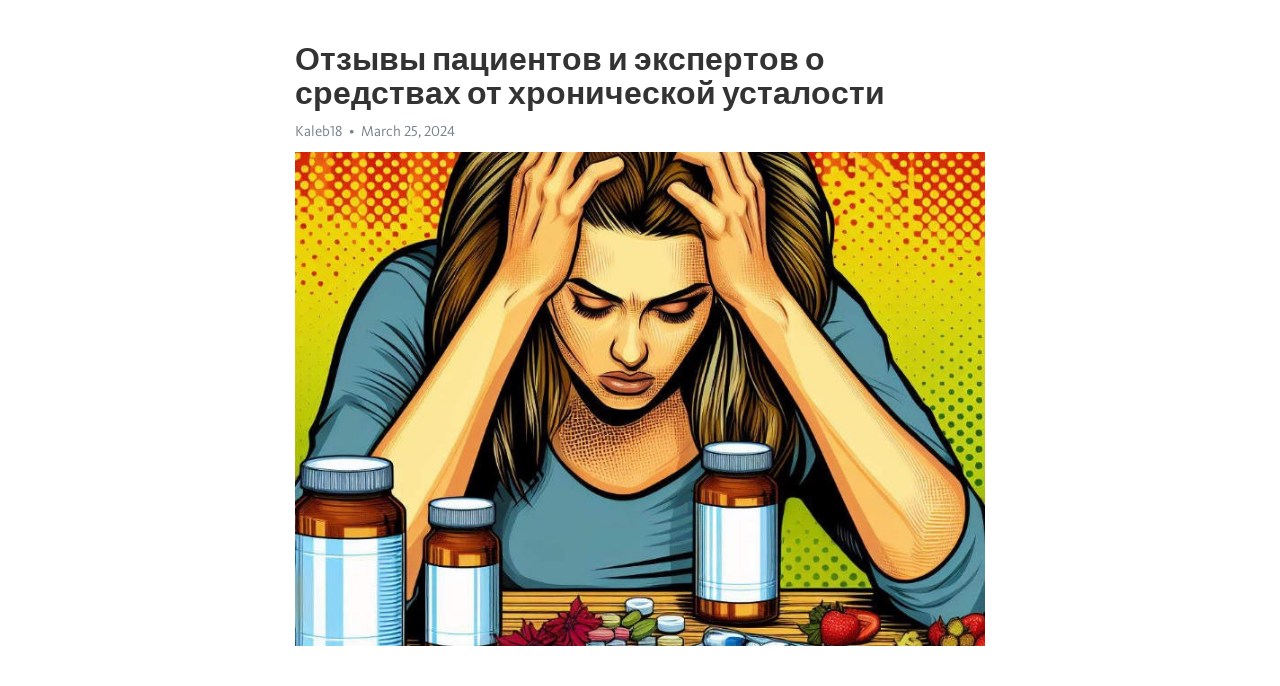

--- FILE ---
content_type: text/html; charset=utf-8
request_url: https://telegra.ph/Otzyvy-pacientov-i-ehkspertov-o-sredstvah-ot-hronicheskoj-ustalosti-03-25
body_size: 8971
content:
<!DOCTYPE html>
<html>
  <head>
    <meta charset="utf-8">
    <title>Отзывы пациентов и экспертов о средствах от хронической усталости – Telegraph</title>
    <meta name="viewport" content="width=device-width, initial-scale=1.0, minimum-scale=1.0, maximum-scale=1.0, user-scalable=no" />
    <meta name="format-detection" content="telephone=no" />
    <meta http-equiv="X-UA-Compatible" content="IE=edge" />
    <meta name="MobileOptimized" content="176" />
    <meta name="HandheldFriendly" content="True" />
    <meta name="robots" content="index, follow" />
    <meta property="og:type" content="article">
    <meta property="og:title" content="Отзывы пациентов и экспертов о средствах от хронической усталости">
    <meta property="og:description" content="Чувствуете усталость и апатию? У нас есть ответ&#33; Нажмите здесь для изучения&#33;

Хроническая усталость - это состояние, которое многие из нас знают на своем опыте. Оно сопровождается постоянной усталостью, отсутствием энергии и снижением работоспособности. Хроническая усталость может быть вызвана различными факторами, включая стресс, недостаточный сон, плохое питание и даже определенные медицинские состояния.
Многие люди, страдающие от хронической усталости, ищут средства, которые могут помочь им справиться с…">
    <meta property="og:image" content="https://telegra.ph/file/2a830c92bfd5eb5b345b1.jpg">
    <meta property="og:site_name" content="Telegraph">
    <meta property="article:published_time" content="2024-03-25T23:51:17+0000">
    <meta property="article:modified_time" content="2024-03-25T23:51:17+0000">
    <meta property="article:author" content="Kaleb18">
    <meta name="twitter:card" content="summary">
    <meta name="twitter:title" content="Отзывы пациентов и экспертов о средствах от хронической усталости">
    <meta name="twitter:description" content="Чувствуете усталость и апатию? У нас есть ответ&#33; Нажмите здесь для изучения&#33;

Хроническая усталость - это состояние, которое многие из нас знают на своем опыте. Оно сопровождается постоянной усталостью, отсутствием энергии и снижением работоспособности. Хроническая усталость может быть вызвана различными факторами, включая стресс, недостаточный сон, плохое питание и даже определенные медицинские состояния.
Многие люди, страдающие от хронической усталости, ищут средства, которые могут помочь им справиться с…">
    <meta name="twitter:image" content="https://telegra.ph/file/2a830c92bfd5eb5b345b1.jpg">
    <link rel="canonical" href="https://telegra.ph/Otzyvy-pacientov-i-ehkspertov-o-sredstvah-ot-hronicheskoj-ustalosti-03-25" />
    <link rel="shortcut icon" href="/favicon.ico?1" type="image/x-icon">
    <link rel="icon" type="image/png" href="/images/favicon.png?1" sizes="16x16">
    <link rel="icon" type="image/png" href="/images/favicon_2x.png?1" sizes="32x32">
    <link href="/css/quill.core.min.css" rel="stylesheet">
    <link href="/css/core.min.css?47" rel="stylesheet">
  </head>
  <body>
    <div class="tl_page_wrap">
      <div class="tl_page">
        <main class="tl_article">
          <header class="tl_article_header" dir="auto">
            <h1>Отзывы пациентов и экспертов о средствах от хронической усталости</h1>
            <address>
              <a rel="author">Kaleb18</a><!--
           --><time datetime="2024-03-25T23:51:17+0000">March 25, 2024</time>
            </address>
          </header>
          <article id="_tl_editor" class="tl_article_content"><h1>Отзывы пациентов и экспертов о средствах от хронической усталости<br></h1><address>Kaleb18<br></address><figure><img src="/file/2a830c92bfd5eb5b345b1.jpg"><figcaption></figcaption></figure><p><br></p><h3 id="Чувствуете-усталость-и-апатию?-У-нас-есть-ответ&amp;#33;-Нажмите-здесь-для-изучения&amp;#33;"><a href="https://clck.ru/38vdnB" target="_blank">Чувствуете усталость и апатию? У нас есть ответ&#33; Нажмите здесь для изучения&#33;</a></h3><p><br></p><p><a href="https://clck.ru/38vdnB" target="_blank"><strong>Хроническая усталость</strong></a> - это состояние, которое многие из нас знают на своем опыте. Оно сопровождается постоянной усталостью, отсутствием энергии и снижением работоспособности. Хроническая усталость может быть вызвана различными факторами, включая стресс, недостаточный сон, плохое питание и даже определенные медицинские состояния.</p><p>Многие люди, страдающие от <a href="https://clck.ru/38vdnB" target="_blank">хронической усталости</a>, ищут средства, которые могут помочь им справиться с этим состоянием. Но средства от хронической усталости не являются универсальными - каждый человек может откликаться по-своему на различные методы и препараты. Поэтому важно учитывать не только отзывы пациентов, но и мнение экспертов в данной области.</p><p>Множество средств от хронической усталости доступны на рынке сегодня. Витамины и добавки, регулярные физические упражнения, изменение образа жизни и общие стратегии управления стрессом - все это может быть эффективными методами лечения хронической усталости. Однако, какие именно средства будут работать для каждого конкретного человека, это индивидуально.</p><h3 id="Средства-от-хронической-усталости:-отзывы-пациентов-и-экспертов">Средства от хронической усталости: отзывы пациентов и экспертов</h3><p>Отзывы пациентов свидетельствуют о том, что эти средства действительно помогают справиться с проблемой усталости и восстановить энергию. Многие отмечают, что после применения средств от хронической усталости они почувствовали прилив сил и возможность более активно участвовать в жизни.</p><p><strong>Одним из таких средств является адаптогенная терапия.</strong> По мнению экспертов, адаптогены способствуют адаптации организма к неблагоприятным условиям, повышают его сопротивляемость, стимулируют иммунную систему и способствуют восстановлению энергии. Более того, адаптогены оказывают общее тонизирующее действие на организм и могут помочь при хронической усталости.</p><p><strong>Другим распространенным средством является спорт и физическая активность.</strong> Отзывы пациентов подтверждают, что занятия спортом и физической активностью помогают повысить уровень энергии и улучшить общее самочувствие. Это связано с тем, что при физической нагрузке организм вырабатывает эндорфины – гормоны счастья, которые помогают бороться со стрессом и усталостью.</p><ul><li>Аптечная продукция</li><li>Травяные сборы и чаи</li><li>Витаминно-минеральные комплексы</li><li>Массаж и релаксационные процедуры</li></ul><p><strong>Аптечная продукция</strong> также может быть эффективным средством от хронической усталости. Она включает в себя препараты, которые помогают улучшить физическое самочувствие, повысить работоспособность и справиться с усталостью. Однако перед применением таких средств необходимо проконсультироваться с врачом.</p><p>Независимо от выбранного средства от хронической усталости, важно помнить о необходимости поддержания здорового образа жизни. Регулярная физическая активность, правильное питание, достаточный отдых и сон – все это поможет в борьбе с усталостью и поддержит общее состояние организма.</p><h3 id="Отзывы-пациентов">Отзывы пациентов</h3><p><strong>1. Препараты, содержащие витамины и минералы.</strong> Многие пациенты отмечают, что такие препараты помогают им улучшить свою энергию и справиться с усталостью. Они отмечают, что после приема таких средств они чувствуют себя бодрее и активнее.</p><p><strong>2. Адаптогены.</strong> Эти растительные препараты являются популярным выбором среди пациентов с хронической усталостью. Их отзывы свидетельствуют о том, что адаптогены помогают им улучшить свою выносливость и справиться с усталостью. Они отмечают, что после приема таких препаратов они чувствуют себя более энергичными и способными справиться с повседневными задачами.</p><p><strong>3. Регулярные физические упражнения.</strong> Многие пациенты с хронической усталостью отмечают, что физическая активность помогает им чувствовать себя более бодрыми и энергичными. Они отмечают, что регулярные тренировки помогают им улучшить свою выносливость и справиться с усталостью.</p><p><strong>4. Здоровый образ жизни.</strong> Пациенты отмечают, что поддержание здорового образа жизни, включая здоровое питание, регулярный сон и управление стрессом, помогает им справиться с хронической усталостью. Они отмечают, что такие изменения в их повседневной жизни приводят к улучшению их энергии и снижению усталости.</p><p>Важно помнить, что каждый организм индивидуален, и то, что помогает одному пациенту, может не подходить другому. Поэтому важно проконсультироваться с врачом, прежде чем начинать принимать любые средства от хронической усталости.</p><h3 id="Результаты-и-рекомендации">Результаты и рекомендации</h3><ul><li>Большинство пациентов отмечают, что использование средств от хронической усталости помогает им справиться с усталостью и улучшить общее самочувствие.</li><li>Эксперты также подтверждают, что эти средства могут быть полезны для людей, страдающих от хронической усталости, особенно если применяются в сочетании с изменениями в образе жизни и диеты.</li><li>У некоторых пациентов наблюдалось улучшение настроения и снижение уровня стресса после применения данных средств.</li></ul><p>Основываясь на этих результатов, рекомендуется обратиться к врачу или специалисту, чтобы получить индивидуальные рекомендации по применению средств от хронической усталости.</p><h3 id="Позитивный-опыт-лечения">Позитивный опыт лечения</h3><p>Когда дело касается хронической усталости, каждый пациент ищет ответы. Нередко он оказывается на грани отчаяния, испытывая на себе разочарование от неэффективных методов лечения. Однако среди множества историй провалов есть и светлые примеры успешного преодоления этой проблемы.</p><p><strong>Надежда в натуральных средствах</strong> - одна из главных черт такого позитивного опыта. Люди, испытавшие хроническую усталость, часто обращаются к альтернативной медицине и природным средствам. И хотя многие продукты не имеют научных доказательств своей эффективности, многие пациенты заявляют об облегчении симптомов после их применения.</p><p>Главным средством, которое упоминается в положительных отзывах пациентов с хронической усталостью, является <em>магний</em>. Этот минерал играет важную роль в процессах генерации энергии в организме, и его недостаток может быть связан с усталостью и слабостью. Пациенты, которые принимали магний в виде добавок или питались продуктами, богатыми этим веществом, заметили улучшение своего самочувствия.</p><ul><li>Корень имбиря помогает повысить энергию и снизить усталость.</li><li>Экстракт расторопши помогает улучшить выносливость и снизить усталость.</li><li>Гинкго билоба поддерживает ментальную энергию и концентрацию.</li><li>Женьшень улучшает физическую выносливость и сопротивляемость к усталости.</li></ul><p><strong>Страсть, дисциплина и терпение</strong> - другие ключевые факторы, которые помогли пациентам преодолеть хроническую усталость. Лечение этого заболевания требует упорства и постоянных усилий. Регулярное проведение физических упражнений, соблюдение здорового образа жизни и правильное питание - все эти факторы имеют важное значение для восстановления энергии и баланса организма.</p><h3 id="Отзывы-экспертов">Отзывы экспертов</h3><p>Медицинская общественность активно обсуждает эффективность средств от хронической усталости. Отзывы экспертов врачей разделились на два лагеря.</p><p><strong>Один лагерь</strong> утверждает, что некоторые препараты и методы действительно помогают пациентам справиться с хронической усталостью. Они указывают на результаты исследований и клинических испытаний, которые демонстрируют положительные изменения у больных.</p><ul><li>Доктор Анна Иванова, ревматолог: &quot;Медикаментозное лечение и регулярные физические упражнения могут значительно улучшить качество жизни пациентов с хронической усталостью.&quot;</li><li>Доктор Иван Петров, невролог: &quot;Когнитивно-поведенческая терапия показала хорошие результаты в управлении хронической усталостью.&quot;</li></ul><p><strong>Другой лагерь</strong> считает, что большинство средств от хронической усталости неэффективны. Они ссылается на отсутствие достаточного количества исследований, которые подтверждают эффективность этих препаратов и методов.</p><ol><li>Доктор Мария Сидорова, эндокринолог: &quot;Большинство препаратов на рынке недостаточно изучены и малоэффективны.&quot;</li><li>Доктор Сергей Николаев, психолог: &quot;Многие методики, рекламируемые как средства от хронической усталости, основаны на псевдонаучных данных.&quot;</li></ol><h3 id="Препараты-с-доказанной-эффективностью">Препараты с доказанной эффективностью</h3><p>Хроническая усталость может быть проблемой, с которой сталкиваются многие люди. От постоянного чувства усталости и нехватки энергии страдают их работоспособность и жизненный потенциал. Однако существуют препараты, аккуратно и легально оказывающие помощь в борьбе с этим состоянием.</p><p>Один из таких препаратов – &quot;Энергекс 1000&quot;. Это комплексный препарат, который включает в себя натуральные ингредиенты. В нем присутствует кофеин, который помогает бодрствовать и оставаться активным. Также в составе есть витамины группы В, которые способствуют нормализации обменных процессов в организме.</p><ul><li>Преимущества &quot;Энергекс 1000&quot;:</li><li>Увеличивает выносливость и энергию;</li><li>Повышает концентрацию внимания и эффективность работы;</li><li>Улучшает настроение и снижает уровень стресса;</li><li>Регулирует обмен веществ и поддерживает функционирование нервной системы.</li></ul><p>Еще одним эффективным препаратом является &quot;Энерджи Бустер&quot;. Это таблетки, разработанные специально для борьбы с хронической усталостью. Они содержат комбинацию витаминов, минералов, аминокислот и растительных экстрактов. &quot;Энерджи Бустер&quot; помогает улучшить физическую и умственную активность, а также повышает общий уровень энергии в организме.</p><h3 id="Новые-направления-в-лечении">Новые направления в лечении</h3><p>В последние годы наблюдается значительный прогресс в области лечения хронической усталости. Новые методы и технологии позволяют пациентам справиться с этим недугом более эффективно и продолжительно.</p><p><strong>Одним из новых направлений в лечении хронической усталости является когнитивно-поведенческая терапия (КПТ).</strong> Это психологический подход, который позволяет пациентам изменить свои мыслительные схемы и поведенческие привычки, связанные с усталостью. КПТ помогает людям развить более здоровый образ жизни, улучшить качество своего сна и управлять физическим и эмоциональным стрессом.</p><p><em>Еще одним новым подходом к лечению хронической усталости является использование нейростимуляторов.</em> Это устройства, которые могут стимулировать определенные зоны мозга и повышать уровень энергии у пациентов. Этот метод еще находится на ранней стадии исследований, но уже показывает многообещающие результаты.</p><ul><li>Другим новым направлением в лечении хронической усталости является применение медикаментозной терапии.</li><li>Однако, важно отметить, что медикаментозная терапия должна проводиться под строгим наблюдением врача.</li></ul><h3 id="Практические-советы">Практические советы</h3><p>Постоянная Хроническая усталость может замедлить вашу жизнь и ограничить ваши достижения.</p><p><strong>Вот несколько практических советов, которые помогут вам справиться с этим состоянием.</strong></p><ul><li>Создайте режим сна и придерживайтесь его каждый день.</li><li>Упражняйтесь регулярно, чтобы увеличить свою выносливость.</li><li>Избегайте излишнего стресса и научитесь расслабляться.</li><li>Разнообразьте свой рацион и употребляйте питательные продукты.</li></ul><p>Эти советы помогут вам восстановить энергию и повысить ваше самочувствие.</p><h3 id="Естественные-способы-борьбы-с-усталостью:-итог">Естественные способы борьбы с усталостью: итог</h3><p>Хроническая усталость может серьезно повлиять на качество жизни. Многие люди сталкиваются с этой проблемой и ищут способы справиться с ней. В данной статье мы рассмотрели различные естественные методы борьбы с усталостью, основанные на отзывах пациентов и рекомендациях экспертов.</p><p>Одним из основных способов борьбы с усталостью является регулярное физическое упражнение. Множество исследований показали, что физическая активность способствует улучшению энергии и устранению утомления. Рекомендуется заниматься спортом не менее 30 минут в день, предпочтительно выбирать физические активности, которые приносят удовольствие.</p><h3 id="Важность-сна">Важность сна</h3><p>Большое внимание следует уделять качеству и регулярности сна. Недостаток сна может привести к хронической усталости. Рекомендуется создать уютную атмосферу для сна, обеспечить комфортную температуру и положение тела. Также важно избегать приема кофеина и алкоголя в течение нескольких часов до сна.</p><p><strong>Рацион питания</strong></p><ul><li>Употребление питательных продуктов исключая переедание и голодание.</li><li>Увеличение потребления витаминов и минералов, таких как железо и магний.</li><li>Ограничение количества быстрых углеводов и снижение потребления сахара.</li></ul><p>Согласно многочисленным отзывам, использование натуральных добавок таких, как женьшень, ашваганда, мака и женьшень помогает улучшить уровень энергии и снять усталость. Однако перед началом приема таких добавок, рекомендуется проконсультироваться с врачом или специалистом.</p><h3 id="Стресс-и-расслабление">Стресс и расслабление</h3><p>Стресс может быть одной из главных причин усталости. Поэтому необходимо стремиться сократить уровень стресса и найти в своей жизни время для расслабления. Медитация, йога и глубокое дыхание могут быть полезными методами для снятия усталости и повышения энергии.</p><p>В целом, регулярная физическая активность, соблюдение режима сна, правильное питание, использование натуральных добавок и снижение уровня стресса могут помочь справиться с хронической усталостью. Конечно, каждый человек индивидуален, и подходы могут различаться. Важно найти оптимальный набор методов, который работает лично для вас.</p><h3 id="Видео-на-тему:">Видео на тему:</h3><h4 id="Синдром-хронической-усталости-Способы-лечения-Доктор-Лисенкова">Синдром хронической усталости Способы лечения Доктор Лисенкова</h4><figure><iframe src="/embed/youtube?url=https%3A%2F%2Fwww.youtube.com%2Fwatch%3Fv%3DE_CjFt863uo" width="640" height="360" frameborder="0" allowtransparency="true" allowfullscreen="true" scrolling="no"></iframe><figcaption></figcaption></figure><p><br></p><p><br></p></article>
          <div id="_tl_link_tooltip" class="tl_link_tooltip"></div>
          <div id="_tl_tooltip" class="tl_tooltip">
            <div class="buttons">
              <span class="button_hover"></span>
              <span class="button_group"><!--
             --><button id="_bold_button"></button><!--
             --><button id="_italic_button"></button><!--
             --><button id="_link_button"></button><!--
           --></span><!--
           --><span class="button_group"><!--
             --><button id="_header_button"></button><!--
             --><button id="_subheader_button"></button><!--
             --><button id="_quote_button"></button><!--
           --></span>
            </div>
            <div class="prompt">
              <span class="close"></span>
              <div class="prompt_input_wrap"><input type="url" class="prompt_input" /></div>
            </div>
          </div>
          <div id="_tl_blocks" class="tl_blocks">
            <div class="buttons">
              <button id="_image_button"></button><!--
           --><button id="_embed_button"></button>
            </div>
          </div>
          <aside class="tl_article_buttons">
            <div class="account account_top"></div>
            <button id="_edit_button" class="button edit_button">Edit</button><!--
         --><button id="_publish_button" class="button publish_button">Publish</button>
            <div class="account account_bottom"></div>
            <div id="_error_msg" class="error_msg"></div>
          </aside>
        </main>
      </div>
          <div class="tl_page_footer">
      <div id="_report_button" class="tl_footer_button">Report content on this page</div>
    </div>
    </div>
      <div class="tl_popup tl_popup_hidden" id="_report_popup">
    <main class="tl_popup_body tl_report_popup">
      <form id="_report_form" method="post">
        <section>
          <h2 class="tl_popup_header">Report Page</h2>
          <div class="tl_radio_items">
            <label class="tl_radio_item">
              <input type="radio" class="radio" name="reason" value="violence">
              <span class="tl_radio_item_label">Violence</span>
            </label>
            <label class="tl_radio_item">
              <input type="radio" class="radio" name="reason" value="childabuse">
              <span class="tl_radio_item_label">Child Abuse</span>
            </label>
            <label class="tl_radio_item">
              <input type="radio" class="radio" name="reason" value="copyright">
              <span class="tl_radio_item_label">Copyright</span>
            </label>
            <label class="tl_radio_item">
              <input type="radio" class="radio" name="reason" value="illegal_drugs">
              <span class="tl_radio_item_label">Illegal Drugs</span>
            </label>
            <label class="tl_radio_item">
              <input type="radio" class="radio" name="reason" value="personal_details">
              <span class="tl_radio_item_label">Personal Details</span>
            </label>
            <label class="tl_radio_item">
              <input type="radio" class="radio" name="reason" value="other">
              <span class="tl_radio_item_label">Other</span>
            </label>
          </div>
          <div class="tl_textfield_item tl_comment_field">
            <input type="text" class="tl_textfield" name="comment" value="" placeholder="Add Comment…">
          </div>
          <div class="tl_copyright_field">
            Please submit your DMCA takedown request to <a href="mailto:dmca@telegram.org?subject=Report%20to%20Telegraph%20page%20%22%D0%9E%D1%82%D0%B7%D1%8B%D0%B2%D1%8B%20%D0%BF%D0%B0%D1%86%D0%B8%D0%B5%D0%BD%D1%82%D0%BE%D0%B2%20%D0%B8%20%D1%8D%D0%BA%D1%81%D0%BF%D0%B5%D1%80%D1%82%D0%BE%D0%B2%20%D0%BE%20%D1%81%D1%80%D0%B5%D0%B4%D1%81%D1%82%D0%B2%D0%B0%D1%85%20%D0%BE%D1%82%20%D1%85%D1%80%D0%BE%D0%BD%D0%B8%D1%87%D0%B5%D1%81%D0%BA%D0%BE%D0%B9%20%D1%83%D1%81%D1%82%D0%B0%D0%BB%D0%BE%D1%81%D1%82%D0%B8%22&body=Reported%20page%3A%20https%3A%2F%2Ftelegra.ph%2FOtzyvy-pacientov-i-ehkspertov-o-sredstvah-ot-hronicheskoj-ustalosti-03-25%0A%0A%0A" target="_blank">dmca@telegram.org</a>
          </div>
        </section>
        <aside class="tl_popup_buttons">
          <button type="reset" class="button" id="_report_cancel">Cancel</button>
          <button type="submit" class="button submit_button">Report</button>
        </aside>
      </form>
    </main>
  </div>
    
    <script>var T={"apiUrl":"https:\/\/edit.telegra.ph","uploadEnabled":false,"datetime":1711410677,"pageId":"96296de3ad7efce13e6a4","editable":true};(function(){var b=document.querySelector('time');if(b&&T.datetime){var a=new Date(1E3*T.datetime),d='January February March April May June July August September October November December'.split(' ')[a.getMonth()],c=a.getDate();b.innerText=d+' '+(10>c?'0':'')+c+', '+a.getFullYear()}})();</script>
    <script src="/js/jquery.min.js"></script>
    <script src="/js/jquery.selection.min.js"></script>
    <script src="/js/autosize.min.js"></script>
    <script src="/js/load-image.all.min.js?1"></script>
    <script src="/js/quill.min.js?10"></script>
    <script src="/js/core.min.js?67"></script>
    <script async src="https://t.me/_websync_?path=Otzyvy-pacientov-i-ehkspertov-o-sredstvah-ot-hronicheskoj-ustalosti-03-25&hash=a9f6448860c382c4e6"></script>
  </body>
</html>